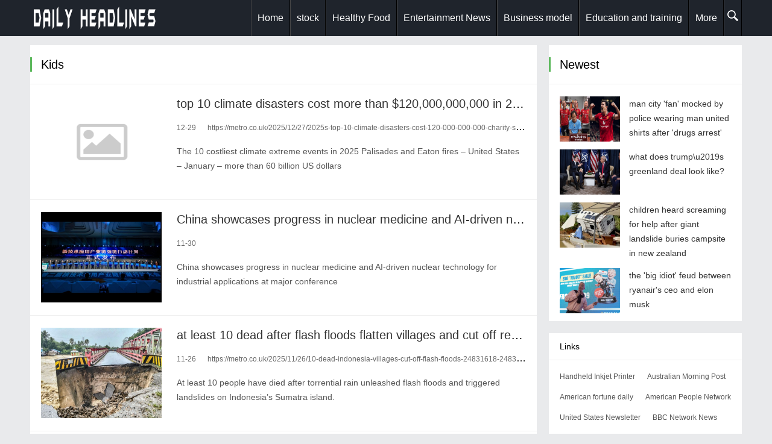

--- FILE ---
content_type: text/html;charset=UTF-8
request_url: http://headsdaily.com/l/Parent-child/20070716180935143092
body_size: 4681
content:
<!DOCTYPE html>
<html>
<head>
<title>
	Parent-child mother-infant_parent-child_parenting knowledge platform_maternal-child parent-child channel</title>
<META name="description" content="Provide you with rich parenting knowledge, maternal and child health, parent-child and other related information, and provide young parents or expectant mothers with rich parenting knowledge.
"/>
<META name="keywords" content="Parent-child mother-infant_parent-child_parenting knowledge platform_maternal-child parent-child
"/>
<META name="copyright" content="© Copyright 2009-2020 Daily headlines" /><meta charset="UTF-8">
<meta name="viewport" content="width=device-width, initial-scale=1.0, minimum-scale=1.0, maximum-scale=1.0, user-scalable=no" />
<link rel="stylesheet" type="text/css" href="/page/web/0025/static/css/font-awesome.min.css"/>
<link rel="stylesheet" type="text/css" href="/page/web/0025/static/css/main.css" media="screen"/>
<link rel="stylesheet" href="/page/web/0025/static/css/animate.css" />
<script type="text/javascript" src="/page/web/0025/static/js/jquery-1.11.0.min.js"></script>
<link href="/page/web/0025/static/css/prettify.css" rel="stylesheet" type="text/css" />
<script src="/page/web/0025/static/js/prettify.js" type="text/javascript"></script>
<script type="text/javascript" src="/page/web/0025/static/js/jquery.flexslider-min.js"></script>
<script type="text/javascript" src="/page/web/0025/static/js/leonhere.js"></script>
</head>
<body>
	<header class="header">
	<div class="inner">
		<div class="logo animated fadeInLeft">
			<a href="/"><img src="https://oss.ebuypress.com/up/allotment/210906/21090617035758904641.png" /></a>
		</div>
		<div class="top-other">
	      <ul>
	        <li><i class="icon-menu fa fa-navicon"></i></li>
	        <div class="clear"></div>
	      </ul>
	    </div>
		<nav class="nav">
			<div class="menu">
				<ul>
					<li class=""><a href="/">Home</a></li>
					<li><a href="/l/Finance/20070716180937546709">stock</a></li>
							<li><a href="/l/health/20070716180939348990">Healthy Food</a></li>
							<li><a href="/l/Entertainment/20070716181551615998">Entertainment News</a></li>
							<li><a href="/l/Business/20070716181557708981">Business model</a></li>
							<li><a href="/l/Education-and-Training/20070716181545364499">Education and training</a></li>
							<li>
							<a href="javascript:">More</a>
							<div class="navhide">
								<a href="/l/Hotel/20070716180941239025">Hotel</a>
										<a href="/l/Food/20070716180931397810">Green food</a>
										<a href="/l/intelligent/20070716180933233132">Intelligent</a>
										<a href="/l/Cultural-Brigade/20070716180923723618">Culture and art</a>
										<a href="/l/Fashion/20070716181553889621">Fashion</a>
										<a href="/l/life/20070716181555712575">life</a>
										<a href="/l/Real-estate/20070716180929575839">House</a>
										<a href="/l/Cars/20070716181547754704">Cars</a>
										<a href="/l/Technology/20070716181560961453">Technology</a>
										<a href="/l/Parent-child/20070716180935143092">Kids</a>
										<a href="/l/physical-education/20070716180927894430">Sports</a>
										<a href="/l/Game/20070716181549710128">Game</a>
										<a href="/l/News/20070716180925947987">News</a>
										</div>
						</li>
					<li>
						<i class="ssi"><img src="/page/web/0025/static/images/search1_03.png"/></i>
						<div class="ssbox clearfix">
							<input type="text" class="fl ss1" placeholder="Please enter key words" id="searchData" value="" />
							<input type="submit" class="fl ss2" onclick="headSearch()" value=""/>
						</div>
						<script type="text/javascript">
							function headSearch() {
								if($("#searchData").val() != null && $("#searchData").val() != ""){
									window.location.href = "/s?searchData="+$("#searchData").val();
								}else{
									alert("Please enter key words");
									return false;
								}
							}
						</script>
						<script type="text/javascript">
							$(".ssi").click(function(){
								$(this).siblings(".ssbox").show();
							})
							$(document).bind("click",function(e){
						        var target = $(e.target);
						        if(target.closest(".ssbox,.ssi").length == 0){
									$(".ssbox").hide();
						        }
							})
						</script>
					</li>
				</ul>
			</div>
		</nav>
		<div class="clear"></div>
	</div>
</header>
<div class="blank"></div><div class="inner container">
		<main class="main">
			<div class="content">
				<div class="section-title">
					<h3>Kids</h3>
				</div>
				<section class="section wow fadeIn">
							<div class="thumbnail">
								<a href="/info/t-2512291232.html" target="_blank">
									<img src="/page/web/0025/static/images/nopic.png"></a>
							</div>
							<h2><a href="/info/t-2512291232.html" target="_blank">top 10 climate disasters cost more than $120,000,000,000 in 2025</a></h2>
							<div class="postmeta">
								<span><time>12-29</time></span>
								<span>https://metro.co.uk/2025/12/27/2025s-top-10-climate-disasters-cost-120-000-000-000-charity-says-25846180/</span>
							</div>
							<div class="excerpt">
								<p>The 10 costliest climate extreme events in 2025
Palisades and Eaton fires – United States – January – more than 60 billion US dollars</p>
							</div>
						</section>
					<section class="section wow fadeIn">
							<div class="thumbnail">
								<a href="/info/China-showcases-progress-in-nuclear-medicine-and-AI-driven-nuclear-technology-for-industrial-applications-at-major-conference-2511301131.html" target="_blank">
									<img src="/up/2025/1130/25113013160300237759.jpeg"></a>
							</div>
							<h2><a href="/info/China-showcases-progress-in-nuclear-medicine-and-AI-driven-nuclear-technology-for-industrial-applications-at-major-conference-2511301131.html" target="_blank">China showcases progress in nuclear medicine and AI-driven nuclear technology for industrial applications at major conference</a></h2>
							<div class="postmeta">
								<span><time>11-30</time></span>
								<span></span>
							</div>
							<div class="excerpt">
								<p>China showcases progress in nuclear medicine and AI-driven nuclear technology for industrial applications at major conference</p>
							</div>
						</section>
					<section class="section wow fadeIn">
							<div class="thumbnail">
								<a href="/info/t-2511261151.html" target="_blank">
									<img src="/up/2025/1126/25112620002947698580.jpg"></a>
							</div>
							<h2><a href="/info/t-2511261151.html" target="_blank">at least 10 dead after flash floods flatten villages and cut off rescue workers</a></h2>
							<div class="postmeta">
								<span><time>11-26</time></span>
								<span>https://metro.co.uk/2025/11/26/10-dead-indonesia-villages-cut-off-flash-floods-24831618-24831618/</span>
							</div>
							<div class="excerpt">
								<p>At least 10 people have died after torrential rain unleashed flash floods and triggered landslides on Indonesia’s Sumatra island.</p>
							</div>
						</section>
					<section class="section wow fadeIn">
							<div class="thumbnail">
								<a href="/info/t-2511211132.html" target="_blank">
									<img src="/up/2025/1121/25112120000372222412.jpg"></a>
							</div>
							<h2><a href="/info/t-2511211132.html" target="_blank">secret new plan to end the war in ukraine: what are putin and trump planning?</a></h2>
							<div class="postmeta">
								<span><time>11-21</time></span>
								<span>https://metro.co.uk/2025/11/20/secret-new-plan-to-end-the-war-in-ukraine-what-are-putin-and-trump-planning-24757252/</span>
							</div>
							<div class="excerpt">
								<p>Aftermath of a Russian air strike in the city of Ternopil,where 25 people were killed,on November 19,2025 (Picture: AFP)</p>
							</div>
						</section>
					<section class="section wow fadeIn">
							<div class="thumbnail">
								<a href="/info/t-2511201131.html" target="_blank">
									<img src="/up/2025/1120/25112020004255436687.jpg"></a>
							</div>
							<h2><a href="/info/t-2511201131.html" target="_blank">former british civil servant 'facing trial for russian war crimes' in geneva&#92;u00a0</a></h2>
							<div class="postmeta">
								<span><time>11-20</time></span>
								<span>https://metro.co.uk/2025/11/19/former-british-civil-servant-facing-trial-for-russian-war-crimes-in-geneva-24745991/</span>
							</div>
							<div class="excerpt">
								<p>Phillips posted a video online in 2022 of pigs eating human remains, as he asked the animals 'Is Yuri tasty?'</p>
							</div>
						</section>
					<section class="section wow fadeIn">
							<div class="thumbnail">
								<a href="/info/t-2511131160.html" target="_blank">
									<img src="/up/2025/1113/25111320005719578426.jpg"></a>
							</div>
							<h2><a href="/info/t-2511131160.html" target="_blank">man floating on airbed rescued 40km off the costa del sol coast</a></h2>
							<div class="postmeta">
								<span><time>11-13</time></span>
								<span>https://metro.co.uk/2025/11/12/man-floating-airbed-rescued-40km-off-costa-del-sol-coast-24685162/</span>
							</div>
							<div class="excerpt">
								<p>A man floating on a pool lilo was picked up in the middle of the Mediterranean in a ‘miracle rescue’.</p>
							</div>
						</section>
					<section class="section wow fadeIn">
							<div class="thumbnail">
								<a href="/info/t-2511101152.html" target="_blank">
									<img src="/up/2025/1110/25111020004989066896.jpg"></a>
							</div>
							<h2><a href="/info/t-2511101152.html" target="_blank">miss chile apologises after pretending to snort cocaine at beauty pageant</a></h2>
							<div class="postmeta">
								<span><time>11-10</time></span>
								<span>https://metro.co.uk/2025/11/09/miss-chile-apologises-pretending-snort-cocaine-beauty-pageant-24657054/</span>
							</div>
							<div class="excerpt">
								<p>Inna Moll, or Miss Chile, has been forced to apologise after pretending to sniff cocaine while performing a viral TikTok trend.</p>
							</div>
						</section>
					<section class="section wow fadeIn">
							<div class="thumbnail">
								<a href="/info/t-2511101151.html" target="_blank">
									<img src="/up/2025/1110/25111020004199080993.jpg"></a>
							</div>
							<h2><a href="/info/t-2511101151.html" target="_blank">could the next wave of military drones be 'mosquito-sized'?</a></h2>
							<div class="postmeta">
								<span><time>11-10</time></span>
								<span>https://metro.co.uk/2025/11/08/next-wave-military-drones-mosquito-sized-24654415/</span>
							</div>
							<div class="excerpt">
								<p>Black Hornet Nano - known as just 'Black Hornet' - is one of the smallest types of surveillance drones created by Teledyne.</p>
							</div>
						</section>
					<section class="section wow fadeIn">
							<div class="thumbnail">
								<a href="/info/t-2511051123.html" target="_blank">
									<img src="/up/2025/1105/25110520002420040350.jpg"></a>
							</div>
							<h2><a href="/info/t-2511051123.html" target="_blank">men arrested after joyriding 6mph scissor lift through city centre</a></h2>
							<div class="postmeta">
								<span><time>11-05</time></span>
								<span>https://metro.co.uk/2025/11/03/men-arrested-joyriding-6mph-scissor-lift-city-centre-24603823/</span>
							</div>
							<div class="excerpt">
								<p>Passers-by reacted with a mixture of amusement and befuddlement, though some were nearly hurt.</p>
							</div>
						</section>
					<section class="section wow fadeIn">
							<div class="thumbnail">
								<a href="/info/t-2511031115.html" target="_blank">
									<img src="/up/2025/1103/25110320001888316544.jpg"></a>
							</div>
							<h2><a href="/info/t-2511031115.html" target="_blank">russia unleashed 'secret' missile with 1,500 mile range into ukraine</a></h2>
							<div class="postmeta">
								<span><time>11-03</time></span>
								<span>https://metro.co.uk/2025/10/31/russia-unleashed-secret-missile-1-500-mile-range-ukraine-24577827/</span>
							</div>
							<div class="excerpt">
								<p>Components of the SSC-8/9M729 cruise missile system are on display during a news briefing near Moscow in 2019 (Picture: Reuters)</p>
							</div>
						</section>
					<div class="pager">    
				    <a href="/l/Parent-child/20070716180935143092">Home</a>
<a class="pageCurrent" href="/l/Parent-child/20070716180935143092">1</a>
				<a class="" href="/l/Parent-child/20070716180935143092/2">2</a>
				<a class="" href="/l/Parent-child/20070716180935143092/3">3</a>
				<a class="" href="/l/Parent-child/20070716180935143092/4">4</a>
				<a href="/l/Parent-child/20070716180935143092/2">Next</a>
<a href="/l/Parent-child/20070716180935143092/92">Tail</a>
<p class="mt_15">
	10 Items Per Page (Page <font style="color:#F00">1</font> / 92) Total 919 Items
</p>
</div>
			</div>
		</main>

		<aside class="sidebar">
			<section class="widget theme-widget wow fadeInUp">
				<div class="section-title">
					<h3>Newest</h3>
				</div>
				<ul>
					<li class="list cur">
								<div class="thumbnail">
									<a href="/info/t-2601230142.html" target="_blank">
										<img src="/up/2026/0123/26012320000807342476.jpg"></a>
								</div>
								<p>
									<i class="icon-right-open-mini"></i>
									<a href="/info/t-2601230142.html" target="_blank">man city 'fan' mocked by police wearing man united shirts after 'drugs arrest'</a>
								</p>
							</li>
						<li class="list cur">
								<div class="thumbnail">
									<a href="/info/t-2601230141.html" target="_blank">
										<img src="/up/2026/0123/26012320000749020195.jpg"></a>
								</div>
								<p>
									<i class="icon-right-open-mini"></i>
									<a href="/info/t-2601230141.html" target="_blank">what does trump&#92;u2019s greenland deal look like?</a>
								</p>
							</li>
						<li class="list cur">
								<div class="thumbnail">
									<a href="/info/t-2601230140.html" target="_blank">
										<img src="/up/2026/0123/26012320000653779072.jpg"></a>
								</div>
								<p>
									<i class="icon-right-open-mini"></i>
									<a href="/info/t-2601230140.html" target="_blank">children heard screaming for help after giant landslide buries campsite in new zealand</a>
								</p>
							</li>
						<li class="list cur">
								<div class="thumbnail">
									<a href="/info/t-2601230139.html" target="_blank">
										<img src="/up/2026/0123/26012320000567596950.jpg"></a>
								</div>
								<p>
									<i class="icon-right-open-mini"></i>
									<a href="/info/t-2601230139.html" target="_blank">the 'big idiot' feud between ryanair's ceo and elon musk</a>
								</p>
							</li>
						</ul>
			</section>
			<div class="friendlinks wow fadeIn">
				<div class="section-title">Links</div>
				<ul>
					<li><a href="https://www.cycjet.com" target="_blank">Handheld Inkjet Printer</a></li>
					<li><a href="http://aumorning.com/" target="_blank">Australian Morning Post</a></li>
					<li><a href="http://fortunetime.us/" target="_blank">American fortune daily</a></li>
					<li><a href="http://dailypeople.us/" target="_blank">American People Network</a></li>
					<li><a href="http://24usnews.com/" target="_blank">United States Newsletter</a></li>
					<li><a href="http://ebbcnews.com/" target="_blank">BBC Network News</a></li>
					<li><a href="http://usatnews.com/" target="_blank">American news network</a></li>
					<li><a href="http://bilitime.com/" target="_blank">Startup Weekly</a></li>
					<li><a href="http://nycmorning.com/" target="_blank">New York City Morning Post</a></li>
					<li><a href="http://bloombergcorp.com/" target="_blank">Bloomberg Digital Journal</a></li>
					<li><a href="http://yahoosee.com/" target="_blank">Yahoo See</a></li>
					<li><a href="https://www.cycjet.com" target="_blank">industrial inkjet printer</a></li>
					</ul>
			</div>
		</aside>
	</div>
	
	<div class="foot">
	<div class="wrap">
		<div class="fttop clearfix">
			<div class="ftl ftl_1 fr ftl_2">
				<h4>Newest</h4>
				<div class="ft_flex">
					<a href="/info/t-2601230142.html" target="_blank"><i></i>man city 'fan' mocked by police wearing man united shirts after 'drugs arrest'</a>
						<a href="/info/t-2601230141.html" target="_blank"><i></i>what does trump&#92;u2019s greenland deal look like?</a>
						<a href="/info/t-2601230140.html" target="_blank"><i></i>children heard screaming for help after giant landslide buries campsite in new zealand</a>
						<a href="/info/t-2601230139.html" target="_blank"><i></i>the 'big idiot' feud between ryanair's ceo and elon musk</a>
						<a href="/info/t-2601230138.html" target="_blank"><i></i>the us is now seeking 'regime change' in yet another country</a>
						<a href="/info/t-2601230137.html" target="_blank"><i></i>newly released plans reveal donald trump wasn't joking about costa del gaza</a>
						</div>
			</div>
		</div>
		<div class="ftbot textcenter">
			© Copyright 2009-2020 Daily headlines&nbsp;&nbsp;
			&nbsp;&nbsp;
			<a href="/m" target="_blank" style="color:#fff">Contact Us</a>&nbsp;&nbsp;
			<a href="/siteMap" target="_blank" style="color:#fff">SiteMap</a>
		</div>
	</div>
</div></body>
</html>